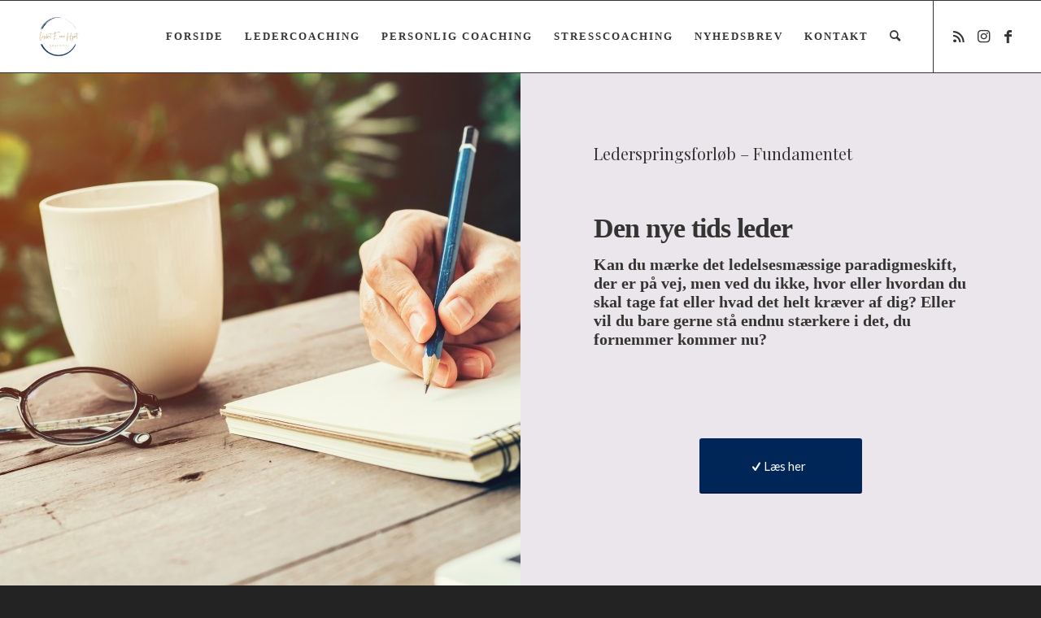

--- FILE ---
content_type: text/html; charset=UTF-8
request_url: https://lisbethjort.dk/ydelser/2562-2/
body_size: 16038
content:
<!DOCTYPE html>
<html lang="da-DK" class="html_stretched responsive av-preloader-disabled  html_header_top html_logo_left html_main_nav_header html_menu_right html_slim html_header_sticky html_header_shrinking html_mobile_menu_phone html_header_searchicon html_content_align_center html_header_unstick_top_disabled html_header_stretch html_av-overlay-side html_av-overlay-side-classic html_av-submenu-noclone html_entry_id_2562 av-cookies-no-cookie-consent av-no-preview av-default-lightbox html_text_menu_active av-mobile-menu-switch-default">
<head>
<meta charset="UTF-8" />


<!-- mobile setting -->
<meta name="viewport" content="width=device-width, initial-scale=1">

<!-- Scripts/CSS and wp_head hook -->
<meta name='robots' content='index, follow, max-image-preview:large, max-snippet:-1, max-video-preview:-1' />
	<style>img:is([sizes="auto" i], [sizes^="auto," i]) { contain-intrinsic-size: 3000px 1500px }</style>
	
	<!-- This site is optimized with the Yoast SEO plugin v26.7 - https://yoast.com/wordpress/plugins/seo/ -->
	<title>Lederspringsforløb - Lisbet Enné Hjort Coaching</title>
	<link rel="canonical" href="https://lisbethjort.dk/ydelser/2562-2/" />
	<meta property="og:locale" content="da_DK" />
	<meta property="og:type" content="article" />
	<meta property="og:title" content="Lederspringsforløb - Lisbet Enné Hjort Coaching" />
	<meta property="og:url" content="https://lisbethjort.dk/ydelser/2562-2/" />
	<meta property="og:site_name" content="Lisbet Enné Hjort Coaching" />
	<meta property="article:modified_time" content="2022-02-01T19:44:28+00:00" />
	<meta name="twitter:card" content="summary_large_image" />
	<meta name="twitter:label1" content="Estimeret læsetid" />
	<meta name="twitter:data1" content="15 minutter" />
	<script type="application/ld+json" class="yoast-schema-graph">{"@context":"https://schema.org","@graph":[{"@type":"WebPage","@id":"https://lisbethjort.dk/ydelser/2562-2/","url":"https://lisbethjort.dk/ydelser/2562-2/","name":"Lederspringsforløb - Lisbet Enné Hjort Coaching","isPartOf":{"@id":"https://lisbethjort.dk/#website"},"datePublished":"2022-02-01T19:35:07+00:00","dateModified":"2022-02-01T19:44:28+00:00","breadcrumb":{"@id":"https://lisbethjort.dk/ydelser/2562-2/#breadcrumb"},"inLanguage":"da-DK","potentialAction":[{"@type":"ReadAction","target":["https://lisbethjort.dk/ydelser/2562-2/"]}]},{"@type":"BreadcrumbList","@id":"https://lisbethjort.dk/ydelser/2562-2/#breadcrumb","itemListElement":[{"@type":"ListItem","position":1,"name":"Hjem","item":"https://lisbethjort.dk/ydelser/"},{"@type":"ListItem","position":2,"name":"Lederspringsforløb"}]},{"@type":"WebSite","@id":"https://lisbethjort.dk/#website","url":"https://lisbethjort.dk/","name":"Lisbet Enné Hjort Coaching","description":"Coaching af ambitiøse selvreflekterende mennesker til klarhed og indsigt","publisher":{"@id":"https://lisbethjort.dk/#organization"},"potentialAction":[{"@type":"SearchAction","target":{"@type":"EntryPoint","urlTemplate":"https://lisbethjort.dk/?s={search_term_string}"},"query-input":{"@type":"PropertyValueSpecification","valueRequired":true,"valueName":"search_term_string"}}],"inLanguage":"da-DK"},{"@type":"Organization","@id":"https://lisbethjort.dk/#organization","name":"Lisbet Enné Hjort Coaching","url":"https://lisbethjort.dk/","logo":{"@type":"ImageObject","inLanguage":"da-DK","@id":"https://lisbethjort.dk/#/schema/logo/image/","url":"https://lisbethjort.dk/wp-content/uploads/2020/03/845x845-bl.jpg","contentUrl":"https://lisbethjort.dk/wp-content/uploads/2020/03/845x845-bl.jpg","width":845,"height":845,"caption":"Lisbet Enné Hjort Coaching"},"image":{"@id":"https://lisbethjort.dk/#/schema/logo/image/"}}]}</script>
	<!-- / Yoast SEO plugin. -->


<link rel="alternate" type="application/rss+xml" title="Lisbet Enné Hjort Coaching &raquo; Feed" href="https://lisbethjort.dk/feed/" />
<link rel="alternate" type="application/rss+xml" title="Lisbet Enné Hjort Coaching &raquo;-kommentar-feed" href="https://lisbethjort.dk/comments/feed/" />

<!-- google webfont font replacement -->

			<script type='text/javascript'>

				(function() {

					/*	check if webfonts are disabled by user setting via cookie - or user must opt in.	*/
					var html = document.getElementsByTagName('html')[0];
					var cookie_check = html.className.indexOf('av-cookies-needs-opt-in') >= 0 || html.className.indexOf('av-cookies-can-opt-out') >= 0;
					var allow_continue = true;
					var silent_accept_cookie = html.className.indexOf('av-cookies-user-silent-accept') >= 0;

					if( cookie_check && ! silent_accept_cookie )
					{
						if( ! document.cookie.match(/aviaCookieConsent/) || html.className.indexOf('av-cookies-session-refused') >= 0 )
						{
							allow_continue = false;
						}
						else
						{
							if( ! document.cookie.match(/aviaPrivacyRefuseCookiesHideBar/) )
							{
								allow_continue = false;
							}
							else if( ! document.cookie.match(/aviaPrivacyEssentialCookiesEnabled/) )
							{
								allow_continue = false;
							}
							else if( document.cookie.match(/aviaPrivacyGoogleWebfontsDisabled/) )
							{
								allow_continue = false;
							}
						}
					}

					if( allow_continue )
					{
						var f = document.createElement('link');

						f.type 	= 'text/css';
						f.rel 	= 'stylesheet';
						f.href 	= 'https://fonts.googleapis.com/css?family=Playfair+Display:400,700%7CLato:300,400,700&display=auto';
						f.id 	= 'avia-google-webfont';

						document.getElementsByTagName('head')[0].appendChild(f);
					}
				})();

			</script>
			<script type="text/javascript">
/* <![CDATA[ */
window._wpemojiSettings = {"baseUrl":"https:\/\/s.w.org\/images\/core\/emoji\/15.0.3\/72x72\/","ext":".png","svgUrl":"https:\/\/s.w.org\/images\/core\/emoji\/15.0.3\/svg\/","svgExt":".svg","source":{"concatemoji":"https:\/\/lisbethjort.dk\/wp-includes\/js\/wp-emoji-release.min.js?ver=6814020a85f9914643a041dc32e57190"}};
/*! This file is auto-generated */
!function(i,n){var o,s,e;function c(e){try{var t={supportTests:e,timestamp:(new Date).valueOf()};sessionStorage.setItem(o,JSON.stringify(t))}catch(e){}}function p(e,t,n){e.clearRect(0,0,e.canvas.width,e.canvas.height),e.fillText(t,0,0);var t=new Uint32Array(e.getImageData(0,0,e.canvas.width,e.canvas.height).data),r=(e.clearRect(0,0,e.canvas.width,e.canvas.height),e.fillText(n,0,0),new Uint32Array(e.getImageData(0,0,e.canvas.width,e.canvas.height).data));return t.every(function(e,t){return e===r[t]})}function u(e,t,n){switch(t){case"flag":return n(e,"\ud83c\udff3\ufe0f\u200d\u26a7\ufe0f","\ud83c\udff3\ufe0f\u200b\u26a7\ufe0f")?!1:!n(e,"\ud83c\uddfa\ud83c\uddf3","\ud83c\uddfa\u200b\ud83c\uddf3")&&!n(e,"\ud83c\udff4\udb40\udc67\udb40\udc62\udb40\udc65\udb40\udc6e\udb40\udc67\udb40\udc7f","\ud83c\udff4\u200b\udb40\udc67\u200b\udb40\udc62\u200b\udb40\udc65\u200b\udb40\udc6e\u200b\udb40\udc67\u200b\udb40\udc7f");case"emoji":return!n(e,"\ud83d\udc26\u200d\u2b1b","\ud83d\udc26\u200b\u2b1b")}return!1}function f(e,t,n){var r="undefined"!=typeof WorkerGlobalScope&&self instanceof WorkerGlobalScope?new OffscreenCanvas(300,150):i.createElement("canvas"),a=r.getContext("2d",{willReadFrequently:!0}),o=(a.textBaseline="top",a.font="600 32px Arial",{});return e.forEach(function(e){o[e]=t(a,e,n)}),o}function t(e){var t=i.createElement("script");t.src=e,t.defer=!0,i.head.appendChild(t)}"undefined"!=typeof Promise&&(o="wpEmojiSettingsSupports",s=["flag","emoji"],n.supports={everything:!0,everythingExceptFlag:!0},e=new Promise(function(e){i.addEventListener("DOMContentLoaded",e,{once:!0})}),new Promise(function(t){var n=function(){try{var e=JSON.parse(sessionStorage.getItem(o));if("object"==typeof e&&"number"==typeof e.timestamp&&(new Date).valueOf()<e.timestamp+604800&&"object"==typeof e.supportTests)return e.supportTests}catch(e){}return null}();if(!n){if("undefined"!=typeof Worker&&"undefined"!=typeof OffscreenCanvas&&"undefined"!=typeof URL&&URL.createObjectURL&&"undefined"!=typeof Blob)try{var e="postMessage("+f.toString()+"("+[JSON.stringify(s),u.toString(),p.toString()].join(",")+"));",r=new Blob([e],{type:"text/javascript"}),a=new Worker(URL.createObjectURL(r),{name:"wpTestEmojiSupports"});return void(a.onmessage=function(e){c(n=e.data),a.terminate(),t(n)})}catch(e){}c(n=f(s,u,p))}t(n)}).then(function(e){for(var t in e)n.supports[t]=e[t],n.supports.everything=n.supports.everything&&n.supports[t],"flag"!==t&&(n.supports.everythingExceptFlag=n.supports.everythingExceptFlag&&n.supports[t]);n.supports.everythingExceptFlag=n.supports.everythingExceptFlag&&!n.supports.flag,n.DOMReady=!1,n.readyCallback=function(){n.DOMReady=!0}}).then(function(){return e}).then(function(){var e;n.supports.everything||(n.readyCallback(),(e=n.source||{}).concatemoji?t(e.concatemoji):e.wpemoji&&e.twemoji&&(t(e.twemoji),t(e.wpemoji)))}))}((window,document),window._wpemojiSettings);
/* ]]> */
</script>
<link rel='stylesheet' id='avia-grid-css' href='https://lisbethjort.dk/wp-content/themes/enfold/css/grid.css?ver=5.6.6' type='text/css' media='all' />
<link rel='stylesheet' id='avia-base-css' href='https://lisbethjort.dk/wp-content/themes/enfold/css/base.css?ver=5.6.6' type='text/css' media='all' />
<link rel='stylesheet' id='avia-layout-css' href='https://lisbethjort.dk/wp-content/themes/enfold/css/layout.css?ver=5.6.6' type='text/css' media='all' />
<link rel='stylesheet' id='avia-module-audioplayer-css' href='https://lisbethjort.dk/wp-content/themes/enfold/config-templatebuilder/avia-shortcodes/audio-player/audio-player.css?ver=5.6.6' type='text/css' media='all' />
<link rel='stylesheet' id='avia-module-blog-css' href='https://lisbethjort.dk/wp-content/themes/enfold/config-templatebuilder/avia-shortcodes/blog/blog.css?ver=5.6.6' type='text/css' media='all' />
<link rel='stylesheet' id='avia-module-postslider-css' href='https://lisbethjort.dk/wp-content/themes/enfold/config-templatebuilder/avia-shortcodes/postslider/postslider.css?ver=5.6.6' type='text/css' media='all' />
<link rel='stylesheet' id='avia-module-button-css' href='https://lisbethjort.dk/wp-content/themes/enfold/config-templatebuilder/avia-shortcodes/buttons/buttons.css?ver=5.6.6' type='text/css' media='all' />
<link rel='stylesheet' id='avia-module-buttonrow-css' href='https://lisbethjort.dk/wp-content/themes/enfold/config-templatebuilder/avia-shortcodes/buttonrow/buttonrow.css?ver=5.6.6' type='text/css' media='all' />
<link rel='stylesheet' id='avia-module-button-fullwidth-css' href='https://lisbethjort.dk/wp-content/themes/enfold/config-templatebuilder/avia-shortcodes/buttons_fullwidth/buttons_fullwidth.css?ver=5.6.6' type='text/css' media='all' />
<link rel='stylesheet' id='avia-module-catalogue-css' href='https://lisbethjort.dk/wp-content/themes/enfold/config-templatebuilder/avia-shortcodes/catalogue/catalogue.css?ver=5.6.6' type='text/css' media='all' />
<link rel='stylesheet' id='avia-module-comments-css' href='https://lisbethjort.dk/wp-content/themes/enfold/config-templatebuilder/avia-shortcodes/comments/comments.css?ver=5.6.6' type='text/css' media='all' />
<link rel='stylesheet' id='avia-module-contact-css' href='https://lisbethjort.dk/wp-content/themes/enfold/config-templatebuilder/avia-shortcodes/contact/contact.css?ver=5.6.6' type='text/css' media='all' />
<link rel='stylesheet' id='avia-module-slideshow-css' href='https://lisbethjort.dk/wp-content/themes/enfold/config-templatebuilder/avia-shortcodes/slideshow/slideshow.css?ver=5.6.6' type='text/css' media='all' />
<link rel='stylesheet' id='avia-module-slideshow-contentpartner-css' href='https://lisbethjort.dk/wp-content/themes/enfold/config-templatebuilder/avia-shortcodes/contentslider/contentslider.css?ver=5.6.6' type='text/css' media='all' />
<link rel='stylesheet' id='avia-module-countdown-css' href='https://lisbethjort.dk/wp-content/themes/enfold/config-templatebuilder/avia-shortcodes/countdown/countdown.css?ver=5.6.6' type='text/css' media='all' />
<link rel='stylesheet' id='avia-module-gallery-css' href='https://lisbethjort.dk/wp-content/themes/enfold/config-templatebuilder/avia-shortcodes/gallery/gallery.css?ver=5.6.6' type='text/css' media='all' />
<link rel='stylesheet' id='avia-module-gallery-hor-css' href='https://lisbethjort.dk/wp-content/themes/enfold/config-templatebuilder/avia-shortcodes/gallery_horizontal/gallery_horizontal.css?ver=5.6.6' type='text/css' media='all' />
<link rel='stylesheet' id='avia-module-maps-css' href='https://lisbethjort.dk/wp-content/themes/enfold/config-templatebuilder/avia-shortcodes/google_maps/google_maps.css?ver=5.6.6' type='text/css' media='all' />
<link rel='stylesheet' id='avia-module-gridrow-css' href='https://lisbethjort.dk/wp-content/themes/enfold/config-templatebuilder/avia-shortcodes/grid_row/grid_row.css?ver=5.6.6' type='text/css' media='all' />
<link rel='stylesheet' id='avia-module-heading-css' href='https://lisbethjort.dk/wp-content/themes/enfold/config-templatebuilder/avia-shortcodes/heading/heading.css?ver=5.6.6' type='text/css' media='all' />
<link rel='stylesheet' id='avia-module-rotator-css' href='https://lisbethjort.dk/wp-content/themes/enfold/config-templatebuilder/avia-shortcodes/headline_rotator/headline_rotator.css?ver=5.6.6' type='text/css' media='all' />
<link rel='stylesheet' id='avia-module-hr-css' href='https://lisbethjort.dk/wp-content/themes/enfold/config-templatebuilder/avia-shortcodes/hr/hr.css?ver=5.6.6' type='text/css' media='all' />
<link rel='stylesheet' id='avia-module-icon-css' href='https://lisbethjort.dk/wp-content/themes/enfold/config-templatebuilder/avia-shortcodes/icon/icon.css?ver=5.6.6' type='text/css' media='all' />
<link rel='stylesheet' id='avia-module-icon-circles-css' href='https://lisbethjort.dk/wp-content/themes/enfold/config-templatebuilder/avia-shortcodes/icon_circles/icon_circles.css?ver=5.6.6' type='text/css' media='all' />
<link rel='stylesheet' id='avia-module-iconbox-css' href='https://lisbethjort.dk/wp-content/themes/enfold/config-templatebuilder/avia-shortcodes/iconbox/iconbox.css?ver=5.6.6' type='text/css' media='all' />
<link rel='stylesheet' id='avia-module-icongrid-css' href='https://lisbethjort.dk/wp-content/themes/enfold/config-templatebuilder/avia-shortcodes/icongrid/icongrid.css?ver=5.6.6' type='text/css' media='all' />
<link rel='stylesheet' id='avia-module-iconlist-css' href='https://lisbethjort.dk/wp-content/themes/enfold/config-templatebuilder/avia-shortcodes/iconlist/iconlist.css?ver=5.6.6' type='text/css' media='all' />
<link rel='stylesheet' id='avia-module-image-css' href='https://lisbethjort.dk/wp-content/themes/enfold/config-templatebuilder/avia-shortcodes/image/image.css?ver=5.6.6' type='text/css' media='all' />
<link rel='stylesheet' id='avia-module-image-diff-css' href='https://lisbethjort.dk/wp-content/themes/enfold/config-templatebuilder/avia-shortcodes/image_diff/image_diff.css?ver=5.6.6' type='text/css' media='all' />
<link rel='stylesheet' id='avia-module-hotspot-css' href='https://lisbethjort.dk/wp-content/themes/enfold/config-templatebuilder/avia-shortcodes/image_hotspots/image_hotspots.css?ver=5.6.6' type='text/css' media='all' />
<link rel='stylesheet' id='avia-module-sc-lottie-animation-css' href='https://lisbethjort.dk/wp-content/themes/enfold/config-templatebuilder/avia-shortcodes/lottie_animation/lottie_animation.css?ver=5.6.6' type='text/css' media='all' />
<link rel='stylesheet' id='avia-module-magazine-css' href='https://lisbethjort.dk/wp-content/themes/enfold/config-templatebuilder/avia-shortcodes/magazine/magazine.css?ver=5.6.6' type='text/css' media='all' />
<link rel='stylesheet' id='avia-module-masonry-css' href='https://lisbethjort.dk/wp-content/themes/enfold/config-templatebuilder/avia-shortcodes/masonry_entries/masonry_entries.css?ver=5.6.6' type='text/css' media='all' />
<link rel='stylesheet' id='avia-siteloader-css' href='https://lisbethjort.dk/wp-content/themes/enfold/css/avia-snippet-site-preloader.css?ver=5.6.6' type='text/css' media='all' />
<link rel='stylesheet' id='avia-module-menu-css' href='https://lisbethjort.dk/wp-content/themes/enfold/config-templatebuilder/avia-shortcodes/menu/menu.css?ver=5.6.6' type='text/css' media='all' />
<link rel='stylesheet' id='avia-module-notification-css' href='https://lisbethjort.dk/wp-content/themes/enfold/config-templatebuilder/avia-shortcodes/notification/notification.css?ver=5.6.6' type='text/css' media='all' />
<link rel='stylesheet' id='avia-module-numbers-css' href='https://lisbethjort.dk/wp-content/themes/enfold/config-templatebuilder/avia-shortcodes/numbers/numbers.css?ver=5.6.6' type='text/css' media='all' />
<link rel='stylesheet' id='avia-module-portfolio-css' href='https://lisbethjort.dk/wp-content/themes/enfold/config-templatebuilder/avia-shortcodes/portfolio/portfolio.css?ver=5.6.6' type='text/css' media='all' />
<link rel='stylesheet' id='avia-module-post-metadata-css' href='https://lisbethjort.dk/wp-content/themes/enfold/config-templatebuilder/avia-shortcodes/post_metadata/post_metadata.css?ver=5.6.6' type='text/css' media='all' />
<link rel='stylesheet' id='avia-module-progress-bar-css' href='https://lisbethjort.dk/wp-content/themes/enfold/config-templatebuilder/avia-shortcodes/progressbar/progressbar.css?ver=5.6.6' type='text/css' media='all' />
<link rel='stylesheet' id='avia-module-promobox-css' href='https://lisbethjort.dk/wp-content/themes/enfold/config-templatebuilder/avia-shortcodes/promobox/promobox.css?ver=5.6.6' type='text/css' media='all' />
<link rel='stylesheet' id='avia-sc-search-css' href='https://lisbethjort.dk/wp-content/themes/enfold/config-templatebuilder/avia-shortcodes/search/search.css?ver=5.6.6' type='text/css' media='all' />
<link rel='stylesheet' id='avia-module-slideshow-accordion-css' href='https://lisbethjort.dk/wp-content/themes/enfold/config-templatebuilder/avia-shortcodes/slideshow_accordion/slideshow_accordion.css?ver=5.6.6' type='text/css' media='all' />
<link rel='stylesheet' id='avia-module-slideshow-feature-image-css' href='https://lisbethjort.dk/wp-content/themes/enfold/config-templatebuilder/avia-shortcodes/slideshow_feature_image/slideshow_feature_image.css?ver=5.6.6' type='text/css' media='all' />
<link rel='stylesheet' id='avia-module-slideshow-fullsize-css' href='https://lisbethjort.dk/wp-content/themes/enfold/config-templatebuilder/avia-shortcodes/slideshow_fullsize/slideshow_fullsize.css?ver=5.6.6' type='text/css' media='all' />
<link rel='stylesheet' id='avia-module-slideshow-fullscreen-css' href='https://lisbethjort.dk/wp-content/themes/enfold/config-templatebuilder/avia-shortcodes/slideshow_fullscreen/slideshow_fullscreen.css?ver=5.6.6' type='text/css' media='all' />
<link rel='stylesheet' id='avia-module-slideshow-ls-css' href='https://lisbethjort.dk/wp-content/themes/enfold/config-templatebuilder/avia-shortcodes/slideshow_layerslider/slideshow_layerslider.css?ver=5.6.6' type='text/css' media='all' />
<link rel='stylesheet' id='avia-module-social-css' href='https://lisbethjort.dk/wp-content/themes/enfold/config-templatebuilder/avia-shortcodes/social_share/social_share.css?ver=5.6.6' type='text/css' media='all' />
<link rel='stylesheet' id='avia-module-tabsection-css' href='https://lisbethjort.dk/wp-content/themes/enfold/config-templatebuilder/avia-shortcodes/tab_section/tab_section.css?ver=5.6.6' type='text/css' media='all' />
<link rel='stylesheet' id='avia-module-table-css' href='https://lisbethjort.dk/wp-content/themes/enfold/config-templatebuilder/avia-shortcodes/table/table.css?ver=5.6.6' type='text/css' media='all' />
<link rel='stylesheet' id='avia-module-tabs-css' href='https://lisbethjort.dk/wp-content/themes/enfold/config-templatebuilder/avia-shortcodes/tabs/tabs.css?ver=5.6.6' type='text/css' media='all' />
<link rel='stylesheet' id='avia-module-team-css' href='https://lisbethjort.dk/wp-content/themes/enfold/config-templatebuilder/avia-shortcodes/team/team.css?ver=5.6.6' type='text/css' media='all' />
<link rel='stylesheet' id='avia-module-testimonials-css' href='https://lisbethjort.dk/wp-content/themes/enfold/config-templatebuilder/avia-shortcodes/testimonials/testimonials.css?ver=5.6.6' type='text/css' media='all' />
<link rel='stylesheet' id='avia-module-timeline-css' href='https://lisbethjort.dk/wp-content/themes/enfold/config-templatebuilder/avia-shortcodes/timeline/timeline.css?ver=5.6.6' type='text/css' media='all' />
<link rel='stylesheet' id='avia-module-toggles-css' href='https://lisbethjort.dk/wp-content/themes/enfold/config-templatebuilder/avia-shortcodes/toggles/toggles.css?ver=5.6.6' type='text/css' media='all' />
<link rel='stylesheet' id='avia-module-video-css' href='https://lisbethjort.dk/wp-content/themes/enfold/config-templatebuilder/avia-shortcodes/video/video.css?ver=5.6.6' type='text/css' media='all' />
<style id='wp-emoji-styles-inline-css' type='text/css'>

	img.wp-smiley, img.emoji {
		display: inline !important;
		border: none !important;
		box-shadow: none !important;
		height: 1em !important;
		width: 1em !important;
		margin: 0 0.07em !important;
		vertical-align: -0.1em !important;
		background: none !important;
		padding: 0 !important;
	}
</style>
<link rel='stylesheet' id='wp-block-library-css' href='https://lisbethjort.dk/wp-includes/css/dist/block-library/style.min.css?ver=6814020a85f9914643a041dc32e57190' type='text/css' media='all' />
<style id='global-styles-inline-css' type='text/css'>
:root{--wp--preset--aspect-ratio--square: 1;--wp--preset--aspect-ratio--4-3: 4/3;--wp--preset--aspect-ratio--3-4: 3/4;--wp--preset--aspect-ratio--3-2: 3/2;--wp--preset--aspect-ratio--2-3: 2/3;--wp--preset--aspect-ratio--16-9: 16/9;--wp--preset--aspect-ratio--9-16: 9/16;--wp--preset--color--black: #000000;--wp--preset--color--cyan-bluish-gray: #abb8c3;--wp--preset--color--white: #ffffff;--wp--preset--color--pale-pink: #f78da7;--wp--preset--color--vivid-red: #cf2e2e;--wp--preset--color--luminous-vivid-orange: #ff6900;--wp--preset--color--luminous-vivid-amber: #fcb900;--wp--preset--color--light-green-cyan: #7bdcb5;--wp--preset--color--vivid-green-cyan: #00d084;--wp--preset--color--pale-cyan-blue: #8ed1fc;--wp--preset--color--vivid-cyan-blue: #0693e3;--wp--preset--color--vivid-purple: #9b51e0;--wp--preset--color--metallic-red: #b02b2c;--wp--preset--color--maximum-yellow-red: #edae44;--wp--preset--color--yellow-sun: #eeee22;--wp--preset--color--palm-leaf: #83a846;--wp--preset--color--aero: #7bb0e7;--wp--preset--color--old-lavender: #745f7e;--wp--preset--color--steel-teal: #5f8789;--wp--preset--color--raspberry-pink: #d65799;--wp--preset--color--medium-turquoise: #4ecac2;--wp--preset--gradient--vivid-cyan-blue-to-vivid-purple: linear-gradient(135deg,rgba(6,147,227,1) 0%,rgb(155,81,224) 100%);--wp--preset--gradient--light-green-cyan-to-vivid-green-cyan: linear-gradient(135deg,rgb(122,220,180) 0%,rgb(0,208,130) 100%);--wp--preset--gradient--luminous-vivid-amber-to-luminous-vivid-orange: linear-gradient(135deg,rgba(252,185,0,1) 0%,rgba(255,105,0,1) 100%);--wp--preset--gradient--luminous-vivid-orange-to-vivid-red: linear-gradient(135deg,rgba(255,105,0,1) 0%,rgb(207,46,46) 100%);--wp--preset--gradient--very-light-gray-to-cyan-bluish-gray: linear-gradient(135deg,rgb(238,238,238) 0%,rgb(169,184,195) 100%);--wp--preset--gradient--cool-to-warm-spectrum: linear-gradient(135deg,rgb(74,234,220) 0%,rgb(151,120,209) 20%,rgb(207,42,186) 40%,rgb(238,44,130) 60%,rgb(251,105,98) 80%,rgb(254,248,76) 100%);--wp--preset--gradient--blush-light-purple: linear-gradient(135deg,rgb(255,206,236) 0%,rgb(152,150,240) 100%);--wp--preset--gradient--blush-bordeaux: linear-gradient(135deg,rgb(254,205,165) 0%,rgb(254,45,45) 50%,rgb(107,0,62) 100%);--wp--preset--gradient--luminous-dusk: linear-gradient(135deg,rgb(255,203,112) 0%,rgb(199,81,192) 50%,rgb(65,88,208) 100%);--wp--preset--gradient--pale-ocean: linear-gradient(135deg,rgb(255,245,203) 0%,rgb(182,227,212) 50%,rgb(51,167,181) 100%);--wp--preset--gradient--electric-grass: linear-gradient(135deg,rgb(202,248,128) 0%,rgb(113,206,126) 100%);--wp--preset--gradient--midnight: linear-gradient(135deg,rgb(2,3,129) 0%,rgb(40,116,252) 100%);--wp--preset--font-size--small: 1rem;--wp--preset--font-size--medium: 1.125rem;--wp--preset--font-size--large: 1.75rem;--wp--preset--font-size--x-large: clamp(1.75rem, 3vw, 2.25rem);--wp--preset--spacing--20: 0.44rem;--wp--preset--spacing--30: 0.67rem;--wp--preset--spacing--40: 1rem;--wp--preset--spacing--50: 1.5rem;--wp--preset--spacing--60: 2.25rem;--wp--preset--spacing--70: 3.38rem;--wp--preset--spacing--80: 5.06rem;--wp--preset--shadow--natural: 6px 6px 9px rgba(0, 0, 0, 0.2);--wp--preset--shadow--deep: 12px 12px 50px rgba(0, 0, 0, 0.4);--wp--preset--shadow--sharp: 6px 6px 0px rgba(0, 0, 0, 0.2);--wp--preset--shadow--outlined: 6px 6px 0px -3px rgba(255, 255, 255, 1), 6px 6px rgba(0, 0, 0, 1);--wp--preset--shadow--crisp: 6px 6px 0px rgba(0, 0, 0, 1);}:root { --wp--style--global--content-size: 800px;--wp--style--global--wide-size: 1130px; }:where(body) { margin: 0; }.wp-site-blocks > .alignleft { float: left; margin-right: 2em; }.wp-site-blocks > .alignright { float: right; margin-left: 2em; }.wp-site-blocks > .aligncenter { justify-content: center; margin-left: auto; margin-right: auto; }:where(.is-layout-flex){gap: 0.5em;}:where(.is-layout-grid){gap: 0.5em;}.is-layout-flow > .alignleft{float: left;margin-inline-start: 0;margin-inline-end: 2em;}.is-layout-flow > .alignright{float: right;margin-inline-start: 2em;margin-inline-end: 0;}.is-layout-flow > .aligncenter{margin-left: auto !important;margin-right: auto !important;}.is-layout-constrained > .alignleft{float: left;margin-inline-start: 0;margin-inline-end: 2em;}.is-layout-constrained > .alignright{float: right;margin-inline-start: 2em;margin-inline-end: 0;}.is-layout-constrained > .aligncenter{margin-left: auto !important;margin-right: auto !important;}.is-layout-constrained > :where(:not(.alignleft):not(.alignright):not(.alignfull)){max-width: var(--wp--style--global--content-size);margin-left: auto !important;margin-right: auto !important;}.is-layout-constrained > .alignwide{max-width: var(--wp--style--global--wide-size);}body .is-layout-flex{display: flex;}.is-layout-flex{flex-wrap: wrap;align-items: center;}.is-layout-flex > :is(*, div){margin: 0;}body .is-layout-grid{display: grid;}.is-layout-grid > :is(*, div){margin: 0;}body{padding-top: 0px;padding-right: 0px;padding-bottom: 0px;padding-left: 0px;}a:where(:not(.wp-element-button)){text-decoration: underline;}:root :where(.wp-element-button, .wp-block-button__link){background-color: #32373c;border-width: 0;color: #fff;font-family: inherit;font-size: inherit;line-height: inherit;padding: calc(0.667em + 2px) calc(1.333em + 2px);text-decoration: none;}.has-black-color{color: var(--wp--preset--color--black) !important;}.has-cyan-bluish-gray-color{color: var(--wp--preset--color--cyan-bluish-gray) !important;}.has-white-color{color: var(--wp--preset--color--white) !important;}.has-pale-pink-color{color: var(--wp--preset--color--pale-pink) !important;}.has-vivid-red-color{color: var(--wp--preset--color--vivid-red) !important;}.has-luminous-vivid-orange-color{color: var(--wp--preset--color--luminous-vivid-orange) !important;}.has-luminous-vivid-amber-color{color: var(--wp--preset--color--luminous-vivid-amber) !important;}.has-light-green-cyan-color{color: var(--wp--preset--color--light-green-cyan) !important;}.has-vivid-green-cyan-color{color: var(--wp--preset--color--vivid-green-cyan) !important;}.has-pale-cyan-blue-color{color: var(--wp--preset--color--pale-cyan-blue) !important;}.has-vivid-cyan-blue-color{color: var(--wp--preset--color--vivid-cyan-blue) !important;}.has-vivid-purple-color{color: var(--wp--preset--color--vivid-purple) !important;}.has-metallic-red-color{color: var(--wp--preset--color--metallic-red) !important;}.has-maximum-yellow-red-color{color: var(--wp--preset--color--maximum-yellow-red) !important;}.has-yellow-sun-color{color: var(--wp--preset--color--yellow-sun) !important;}.has-palm-leaf-color{color: var(--wp--preset--color--palm-leaf) !important;}.has-aero-color{color: var(--wp--preset--color--aero) !important;}.has-old-lavender-color{color: var(--wp--preset--color--old-lavender) !important;}.has-steel-teal-color{color: var(--wp--preset--color--steel-teal) !important;}.has-raspberry-pink-color{color: var(--wp--preset--color--raspberry-pink) !important;}.has-medium-turquoise-color{color: var(--wp--preset--color--medium-turquoise) !important;}.has-black-background-color{background-color: var(--wp--preset--color--black) !important;}.has-cyan-bluish-gray-background-color{background-color: var(--wp--preset--color--cyan-bluish-gray) !important;}.has-white-background-color{background-color: var(--wp--preset--color--white) !important;}.has-pale-pink-background-color{background-color: var(--wp--preset--color--pale-pink) !important;}.has-vivid-red-background-color{background-color: var(--wp--preset--color--vivid-red) !important;}.has-luminous-vivid-orange-background-color{background-color: var(--wp--preset--color--luminous-vivid-orange) !important;}.has-luminous-vivid-amber-background-color{background-color: var(--wp--preset--color--luminous-vivid-amber) !important;}.has-light-green-cyan-background-color{background-color: var(--wp--preset--color--light-green-cyan) !important;}.has-vivid-green-cyan-background-color{background-color: var(--wp--preset--color--vivid-green-cyan) !important;}.has-pale-cyan-blue-background-color{background-color: var(--wp--preset--color--pale-cyan-blue) !important;}.has-vivid-cyan-blue-background-color{background-color: var(--wp--preset--color--vivid-cyan-blue) !important;}.has-vivid-purple-background-color{background-color: var(--wp--preset--color--vivid-purple) !important;}.has-metallic-red-background-color{background-color: var(--wp--preset--color--metallic-red) !important;}.has-maximum-yellow-red-background-color{background-color: var(--wp--preset--color--maximum-yellow-red) !important;}.has-yellow-sun-background-color{background-color: var(--wp--preset--color--yellow-sun) !important;}.has-palm-leaf-background-color{background-color: var(--wp--preset--color--palm-leaf) !important;}.has-aero-background-color{background-color: var(--wp--preset--color--aero) !important;}.has-old-lavender-background-color{background-color: var(--wp--preset--color--old-lavender) !important;}.has-steel-teal-background-color{background-color: var(--wp--preset--color--steel-teal) !important;}.has-raspberry-pink-background-color{background-color: var(--wp--preset--color--raspberry-pink) !important;}.has-medium-turquoise-background-color{background-color: var(--wp--preset--color--medium-turquoise) !important;}.has-black-border-color{border-color: var(--wp--preset--color--black) !important;}.has-cyan-bluish-gray-border-color{border-color: var(--wp--preset--color--cyan-bluish-gray) !important;}.has-white-border-color{border-color: var(--wp--preset--color--white) !important;}.has-pale-pink-border-color{border-color: var(--wp--preset--color--pale-pink) !important;}.has-vivid-red-border-color{border-color: var(--wp--preset--color--vivid-red) !important;}.has-luminous-vivid-orange-border-color{border-color: var(--wp--preset--color--luminous-vivid-orange) !important;}.has-luminous-vivid-amber-border-color{border-color: var(--wp--preset--color--luminous-vivid-amber) !important;}.has-light-green-cyan-border-color{border-color: var(--wp--preset--color--light-green-cyan) !important;}.has-vivid-green-cyan-border-color{border-color: var(--wp--preset--color--vivid-green-cyan) !important;}.has-pale-cyan-blue-border-color{border-color: var(--wp--preset--color--pale-cyan-blue) !important;}.has-vivid-cyan-blue-border-color{border-color: var(--wp--preset--color--vivid-cyan-blue) !important;}.has-vivid-purple-border-color{border-color: var(--wp--preset--color--vivid-purple) !important;}.has-metallic-red-border-color{border-color: var(--wp--preset--color--metallic-red) !important;}.has-maximum-yellow-red-border-color{border-color: var(--wp--preset--color--maximum-yellow-red) !important;}.has-yellow-sun-border-color{border-color: var(--wp--preset--color--yellow-sun) !important;}.has-palm-leaf-border-color{border-color: var(--wp--preset--color--palm-leaf) !important;}.has-aero-border-color{border-color: var(--wp--preset--color--aero) !important;}.has-old-lavender-border-color{border-color: var(--wp--preset--color--old-lavender) !important;}.has-steel-teal-border-color{border-color: var(--wp--preset--color--steel-teal) !important;}.has-raspberry-pink-border-color{border-color: var(--wp--preset--color--raspberry-pink) !important;}.has-medium-turquoise-border-color{border-color: var(--wp--preset--color--medium-turquoise) !important;}.has-vivid-cyan-blue-to-vivid-purple-gradient-background{background: var(--wp--preset--gradient--vivid-cyan-blue-to-vivid-purple) !important;}.has-light-green-cyan-to-vivid-green-cyan-gradient-background{background: var(--wp--preset--gradient--light-green-cyan-to-vivid-green-cyan) !important;}.has-luminous-vivid-amber-to-luminous-vivid-orange-gradient-background{background: var(--wp--preset--gradient--luminous-vivid-amber-to-luminous-vivid-orange) !important;}.has-luminous-vivid-orange-to-vivid-red-gradient-background{background: var(--wp--preset--gradient--luminous-vivid-orange-to-vivid-red) !important;}.has-very-light-gray-to-cyan-bluish-gray-gradient-background{background: var(--wp--preset--gradient--very-light-gray-to-cyan-bluish-gray) !important;}.has-cool-to-warm-spectrum-gradient-background{background: var(--wp--preset--gradient--cool-to-warm-spectrum) !important;}.has-blush-light-purple-gradient-background{background: var(--wp--preset--gradient--blush-light-purple) !important;}.has-blush-bordeaux-gradient-background{background: var(--wp--preset--gradient--blush-bordeaux) !important;}.has-luminous-dusk-gradient-background{background: var(--wp--preset--gradient--luminous-dusk) !important;}.has-pale-ocean-gradient-background{background: var(--wp--preset--gradient--pale-ocean) !important;}.has-electric-grass-gradient-background{background: var(--wp--preset--gradient--electric-grass) !important;}.has-midnight-gradient-background{background: var(--wp--preset--gradient--midnight) !important;}.has-small-font-size{font-size: var(--wp--preset--font-size--small) !important;}.has-medium-font-size{font-size: var(--wp--preset--font-size--medium) !important;}.has-large-font-size{font-size: var(--wp--preset--font-size--large) !important;}.has-x-large-font-size{font-size: var(--wp--preset--font-size--x-large) !important;}
:where(.wp-block-post-template.is-layout-flex){gap: 1.25em;}:where(.wp-block-post-template.is-layout-grid){gap: 1.25em;}
:where(.wp-block-columns.is-layout-flex){gap: 2em;}:where(.wp-block-columns.is-layout-grid){gap: 2em;}
:root :where(.wp-block-pullquote){font-size: 1.5em;line-height: 1.6;}
</style>
<link rel='stylesheet' id='avia-scs-css' href='https://lisbethjort.dk/wp-content/themes/enfold/css/shortcodes.css?ver=5.6.6' type='text/css' media='all' />
<link rel='stylesheet' id='avia-fold-unfold-css' href='https://lisbethjort.dk/wp-content/themes/enfold/css/avia-snippet-fold-unfold.css?ver=5.6.6' type='text/css' media='all' />
<link rel='stylesheet' id='avia-popup-css-css' href='https://lisbethjort.dk/wp-content/themes/enfold/js/aviapopup/magnific-popup.min.css?ver=5.6.6' type='text/css' media='screen' />
<link rel='stylesheet' id='avia-lightbox-css' href='https://lisbethjort.dk/wp-content/themes/enfold/css/avia-snippet-lightbox.css?ver=5.6.6' type='text/css' media='screen' />
<link rel='stylesheet' id='avia-widget-css-css' href='https://lisbethjort.dk/wp-content/themes/enfold/css/avia-snippet-widget.css?ver=5.6.6' type='text/css' media='screen' />
<link rel='stylesheet' id='avia-dynamic-css' href='https://lisbethjort.dk/wp-content/uploads/dynamic_avia/enfold.css?ver=689adb29d017a' type='text/css' media='all' />
<link rel='stylesheet' id='avia-custom-css' href='https://lisbethjort.dk/wp-content/themes/enfold/css/custom.css?ver=5.6.6' type='text/css' media='all' />
<link rel='stylesheet' id='avia-single-post-2562-css' href='https://lisbethjort.dk/wp-content/uploads/dynamic_avia/avia_posts_css/post-2562.css?ver=ver-1755075613' type='text/css' media='all' />
<script type="text/javascript" src="https://lisbethjort.dk/wp-includes/js/jquery/jquery.min.js?ver=3.7.1" id="jquery-core-js"></script>
<script type="text/javascript" src="https://lisbethjort.dk/wp-includes/js/jquery/jquery-migrate.min.js?ver=3.4.1" id="jquery-migrate-js"></script>
<script type="text/javascript" src="https://lisbethjort.dk/wp-content/themes/enfold/js/avia-js.js?ver=5.6.6" id="avia-js-js"></script>
<script type="text/javascript" src="https://lisbethjort.dk/wp-content/themes/enfold/js/avia-compat.js?ver=5.6.6" id="avia-compat-js"></script>
<link rel="https://api.w.org/" href="https://lisbethjort.dk/wp-json/" /><link rel="alternate" title="JSON" type="application/json" href="https://lisbethjort.dk/wp-json/wp/v2/pages/2562" /><link rel="EditURI" type="application/rsd+xml" title="RSD" href="https://lisbethjort.dk/xmlrpc.php?rsd" />
<link rel="alternate" title="oEmbed (JSON)" type="application/json+oembed" href="https://lisbethjort.dk/wp-json/oembed/1.0/embed?url=https%3A%2F%2Flisbethjort.dk%2Fydelser%2F2562-2%2F" />
<link rel="alternate" title="oEmbed (XML)" type="text/xml+oembed" href="https://lisbethjort.dk/wp-json/oembed/1.0/embed?url=https%3A%2F%2Flisbethjort.dk%2Fydelser%2F2562-2%2F&#038;format=xml" />
<link rel="profile" href="https://gmpg.org/xfn/11" />
<link rel="alternate" type="application/rss+xml" title="Lisbet Enné Hjort Coaching RSS2 Feed" href="https://lisbethjort.dk/feed/" />
<link rel="pingback" href="https://lisbethjort.dk/xmlrpc.php" />
<!--[if lt IE 9]><script src="https://lisbethjort.dk/wp-content/themes/enfold/js/html5shiv.js"></script><![endif]-->

<style type="text/css">
		@font-face {font-family: 'entypo-fontello'; font-weight: normal; font-style: normal; font-display: auto;
		src: url('https://lisbethjort.dk/wp-content/themes/enfold/config-templatebuilder/avia-template-builder/assets/fonts/entypo-fontello.woff2') format('woff2'),
		url('https://lisbethjort.dk/wp-content/themes/enfold/config-templatebuilder/avia-template-builder/assets/fonts/entypo-fontello.woff') format('woff'),
		url('https://lisbethjort.dk/wp-content/themes/enfold/config-templatebuilder/avia-template-builder/assets/fonts/entypo-fontello.ttf') format('truetype'),
		url('https://lisbethjort.dk/wp-content/themes/enfold/config-templatebuilder/avia-template-builder/assets/fonts/entypo-fontello.svg#entypo-fontello') format('svg'),
		url('https://lisbethjort.dk/wp-content/themes/enfold/config-templatebuilder/avia-template-builder/assets/fonts/entypo-fontello.eot'),
		url('https://lisbethjort.dk/wp-content/themes/enfold/config-templatebuilder/avia-template-builder/assets/fonts/entypo-fontello.eot?#iefix') format('embedded-opentype');
		} #top .avia-font-entypo-fontello, body .avia-font-entypo-fontello, html body [data-av_iconfont='entypo-fontello']:before{ font-family: 'entypo-fontello'; }
		</style>

<!--
Debugging Info for Theme support: 

Theme: Enfold
Version: 5.6.6
Installed: enfold
AviaFramework Version: 5.6
AviaBuilder Version: 5.3
aviaElementManager Version: 1.0.1
ML:256-PU:100-PLA:9
WP:6.7.4
Compress: CSS:disabled - JS:disabled
Updates: enabled - unverified Envato token
PLAu:6
-->
</head>

<body data-rsssl=1 id="top" class="page-template-default page page-id-2562 page-child parent-pageid-2295 stretched rtl_columns av-curtain-numeric playfair_display lato  avia-responsive-images-support" itemscope="itemscope" itemtype="https://schema.org/WebPage" >

	
	<div id='wrap_all'>

	
<header id='header' class='all_colors header_color light_bg_color  av_header_top av_logo_left av_main_nav_header av_menu_right av_slim av_header_sticky av_header_shrinking av_header_stretch av_mobile_menu_phone av_header_searchicon av_header_unstick_top_disabled av_bottom_nav_disabled  av_header_border_disabled' data-av_shrink_factor='50' role="banner" itemscope="itemscope" itemtype="https://schema.org/WPHeader" >

		<div  id='header_main' class='container_wrap container_wrap_logo'>

        <div class='container av-logo-container'><div class='inner-container'><span class='logo avia-standard-logo'><a href='https://lisbethjort.dk/' class='' aria-label='Lisbet Enné Hjort Coaching' ><img src="https://lisbethjort.dk/wp-content/uploads/2025/08/Lisbet_Enne_Hjort_coaching_morkebla_logo-removebg-300x300.png" height="100" width="300" alt='Lisbet Enné Hjort Coaching' title='' /></a></span><nav class='main_menu' data-selectname='Vælg en side'  role="navigation" itemscope="itemscope" itemtype="https://schema.org/SiteNavigationElement" ><div class="avia-menu av-main-nav-wrap av_menu_icon_beside"><ul role="menu" class="menu av-main-nav" id="avia-menu"><li role="menuitem" id="menu-item-2928" class="menu-item menu-item-type-post_type menu-item-object-page menu-item-top-level menu-item-top-level-1"><a href="https://lisbethjort.dk/forside/" itemprop="url" tabindex="0"><span class="avia-bullet"></span><span class="avia-menu-text">Forside</span><span class="avia-menu-fx"><span class="avia-arrow-wrap"><span class="avia-arrow"></span></span></span></a></li>
<li role="menuitem" id="menu-item-2927" class="menu-item menu-item-type-post_type menu-item-object-page menu-item-top-level menu-item-top-level-2"><a href="https://lisbethjort.dk/coaching/" itemprop="url" tabindex="0"><span class="avia-bullet"></span><span class="avia-menu-text">Ledercoaching</span><span class="avia-menu-fx"><span class="avia-arrow-wrap"><span class="avia-arrow"></span></span></span></a></li>
<li role="menuitem" id="menu-item-2991" class="menu-item menu-item-type-post_type menu-item-object-page menu-item-mega-parent  menu-item-top-level menu-item-top-level-3"><a href="https://lisbethjort.dk/personlig-coaching/" itemprop="url" tabindex="0"><span class="avia-bullet"></span><span class="avia-menu-text">Personlig coaching</span><span class="avia-menu-fx"><span class="avia-arrow-wrap"><span class="avia-arrow"></span></span></span></a></li>
<li role="menuitem" id="menu-item-2764" class="menu-item menu-item-type-post_type menu-item-object-page menu-item-mega-parent  menu-item-top-level menu-item-top-level-4"><a href="https://lisbethjort.dk/stresscoaching/" itemprop="url" tabindex="0"><span class="avia-bullet"></span><span class="avia-menu-text">Stresscoaching</span><span class="avia-menu-fx"><span class="avia-arrow-wrap"><span class="avia-arrow"></span></span></span></a></li>
<li role="menuitem" id="menu-item-1900" class="menu-item menu-item-type-post_type menu-item-object-page menu-item-top-level menu-item-top-level-5"><a href="https://lisbethjort.dk/nyhedsbrev/" itemprop="url" tabindex="0"><span class="avia-bullet"></span><span class="avia-menu-text">Nyhedsbrev</span><span class="avia-menu-fx"><span class="avia-arrow-wrap"><span class="avia-arrow"></span></span></span></a></li>
<li role="menuitem" id="menu-item-1723" class="menu-item menu-item-type-post_type menu-item-object-page menu-item-top-level menu-item-top-level-6"><a href="https://lisbethjort.dk/kontakt/" itemprop="url" tabindex="0"><span class="avia-bullet"></span><span class="avia-menu-text">Kontakt</span><span class="avia-menu-fx"><span class="avia-arrow-wrap"><span class="avia-arrow"></span></span></span></a></li>
<li id="menu-item-search" class="noMobile menu-item menu-item-search-dropdown menu-item-avia-special" role="menuitem"><a aria-label="Søg" href="?s=" rel="nofollow" data-avia-search-tooltip="

&lt;form role=&quot;search&quot; action=&quot;https://lisbethjort.dk/&quot; id=&quot;searchform&quot; method=&quot;get&quot; class=&quot;&quot;&gt;
	&lt;div&gt;
		&lt;input type=&quot;submit&quot; value=&quot;&quot; id=&quot;searchsubmit&quot; class=&quot;button avia-font-entypo-fontello&quot; /&gt;
		&lt;input type=&quot;text&quot; id=&quot;s&quot; name=&quot;s&quot; value=&quot;&quot; placeholder='Søg' /&gt;
			&lt;/div&gt;
&lt;/form&gt;
" aria-hidden='false' data-av_icon='' data-av_iconfont='entypo-fontello'><span class="avia_hidden_link_text">Søg</span></a></li><li class="av-burger-menu-main menu-item-avia-special " role="menuitem">
	        			<a href="#" aria-label="Menu" aria-hidden="false">
							<span class="av-hamburger av-hamburger--spin av-js-hamburger">
								<span class="av-hamburger-box">
						          <span class="av-hamburger-inner"></span>
						          <strong>Menu</strong>
								</span>
							</span>
							<span class="avia_hidden_link_text">Menu</span>
						</a>
	        		   </li></ul></div><ul class='noLightbox social_bookmarks icon_count_3'><li class='social_bookmarks_rss av-social-link-rss social_icon_1'><a  aria-label="Link to Rss  this site" href='https://lisbethjort.dk/feed/' aria-hidden='false' data-av_icon='' data-av_iconfont='entypo-fontello' title='Rss'><span class='avia_hidden_link_text'>Rss</span></a></li><li class='social_bookmarks_instagram av-social-link-instagram social_icon_2'><a target="_blank" aria-label="Link to Instagram" href='https://www.instagram.com/lisbethjort/' aria-hidden='false' data-av_icon='' data-av_iconfont='entypo-fontello' title='Instagram' rel="noopener"><span class='avia_hidden_link_text'>Instagram</span></a></li><li class='social_bookmarks_facebook av-social-link-facebook social_icon_3'><a  target="_blank" aria-label="Link to Facebook" href='https://www.facebook.com/lisbethjort.dk/' aria-hidden='false' data-av_icon='' data-av_iconfont='entypo-fontello' title='Facebook'><span class='avia_hidden_link_text'>Facebook</span></a></li></ul></nav></div> </div> 
		<!-- end container_wrap-->
		</div>
<div class="header_bg"></div>
<!-- end header -->
</header>

	<div id='main' class='all_colors' data-scroll-offset='88'>

	<div id='av-layout-grid-1'  class='av-layout-grid-container av-22ro4r6-1b861bc660bfb40c6a5ab3fb5140a74c entry-content-wrapper main_color av-flex-cells  avia-builder-el-0  el_before_av_hr  avia-builder-el-first  av-cell-min-height av-cell-min-height-100  container_wrap fullsize'   data-av_minimum_height_pc='100'>
<div class='flex_cell av-22c7i6a-50c7badf7352f59b50734fe781b5694b av-gridrow-cell av_one_half no_margin  avia-builder-el-1  el_before_av_cell_one_half  avia-builder-el-first  av-zero-padding'  ><div class='flex_cell_inner'>
</div></div><div class='flex_cell av-20g3y02-527627b76b4e24e095e9c9f41cc0c95a av-gridrow-cell av_one_half no_margin  avia-builder-el-2  el_after_av_cell_one_half  avia-builder-el-last '  ><div class='flex_cell_inner'>
<div  class='av-special-heading av-1y9sssy-aa3534466488314f5d75e91cd29063df av-special-heading-h3 blockquote modern-quote  avia-builder-el-3  el_before_av_hr  avia-builder-el-first '><h3 class='av-special-heading-tag'  itemprop="headline"  >Lederspringsforløb &#8211; Fundamentet</h3><div class="special-heading-border"><div class="special-heading-inner-border"></div></div></div>
<div  class='hr av-6w0t5u-4e284a77d671bae11dbcb01a0b4e0389 hr-invisible  avia-builder-el-4  el_after_av_heading  el_before_av_textblock '><span class='hr-inner '><span class="hr-inner-style"></span></span></div>
<section  class='av_textblock_section av-1vrruf6-8d7e3337b92704054e6d3c6f252754a4 '   itemscope="itemscope" itemtype="https://schema.org/CreativeWork" ><div class='avia_textblock'  itemprop="text" ><h1><span style="font-family: 'book antiqua', palatino, serif;">Den nye tids leder</span></h1>
<h3><span style="font-family: 'book antiqua', palatino, serif;">Kan du mærke det ledelsesmæssige paradigmeskift, der er på vej, men ved du ikke, hvor eller hvordan du skal tage fat eller hvad det helt kræver af dig? Eller vil du bare gerne stå endnu stærkere i det, du fornemmer kommer nu?</span></h3>
</div></section>
<div  class='hr av-1tbqh76-c60f9a7402c02fef863d20f3d2a70df5 hr-invisible  avia-builder-el-6  el_after_av_textblock  el_before_av_hr '><span class='hr-inner '><span class="hr-inner-style"></span></span></div>
<div  class='hr av-6cdahe-5465814c22a764a15a9e29ba559b4a23 hr-invisible  avia-builder-el-7  el_after_av_hr  el_before_av_button '><span class='hr-inner '><span class="hr-inner-style"></span></span></div>
<div  class='avia-button-wrap av-1pquzle-490d9d0feb6f9e978da3911f0e519669-wrap avia-button-center  avia-builder-el-8  el_after_av_hr  el_before_av_hr '><a href=''  class='avia-button av-1pquzle-490d9d0feb6f9e978da3911f0e519669 avia-icon_select-yes-left-icon avia-size-x-large avia-position-center avia-color-theme-color'  ><span class='avia_button_icon avia_button_icon_left' aria-hidden='true' data-av_icon='' data-av_iconfont='entypo-fontello'></span><span class='avia_iconbox_title' >Læs her</span></a></div>
<div  class='hr av-1nvu0b6-e5466cc7038820e3af18d770c488118d hr-invisible  avia-builder-el-9  el_after_av_button  avia-builder-el-last '><span class='hr-inner '><span class="hr-inner-style"></span></span></div>
</div></div></div><div id='after_grid_row_1'  class='main_color av_default_container_wrap container_wrap fullsize'  ><div class='container av-section-cont-open' ><div class='template-page content  av-content-full alpha units'><div class='post-entry post-entry-type-page post-entry-2562'><div class='entry-content-wrapper clearfix'><div  class='hr av-1ndskoi-c01cc84af15c6ad618b19a720f526144 hr-invisible  avia-builder-el-10  el_after_av_layout_row  el_before_av_section  avia-builder-el-no-sibling '><span class='hr-inner '><span class="hr-inner-style"></span></span></div></p>
</div></div></div><!-- close content main div --></div></div><div id='av_section_1'  class='avia-section av-1khdcw2-41d9eda9b4c8064a1adc12700b7dc0ae main_color avia-section-small avia-no-border-styling  avia-builder-el-11  el_after_av_hr  el_before_av_section  avia-bg-style-scroll container_wrap fullsize'  ><div class='container av-section-cont-open' ><div class='template-page content  av-content-full alpha units'><div class='post-entry post-entry-type-page post-entry-2562'><div class='entry-content-wrapper clearfix'>
<section  class='av_textblock_section av-1k2gg6q-5b043eced6996da33eec7c9cb663e720 '   itemscope="itemscope" itemtype="https://schema.org/CreativeWork" ><div class='avia_textblock'  itemprop="text" ><h3 style="text-align: justify;"><span style="font-family: 'book antiqua', palatino, serif;">Der er ingen tvivl om, at vi lige nu står i et stort paradigmeskifte. Og det går stærkt.</span></h3>
<h3 style="text-align: justify;"><span style="font-family: 'book antiqua', palatino, serif;">Vi er på vej ind i en tidsalder, hvor vores bevidsthed øges. Bevidstheden om, hvordan vores handlinger har effekt på andre, andet og mere end blot os selv. Godt hjulpet af teknologien, spredes viden hurtigere end hurtigt, og hvad vi i går vidste om, hvordan vi skal gøre ting, er ændret i morgen. Mål-, resultat-, performance-, styrings- og konkurrence-tænkning er en forældet størrelse. Purpose og intention, effekt, bidrag, proces og co-creation er vejen frem.</span></h3>
<h3 style="text-align: justify;"><span style="font-family: 'book antiqua', palatino, serif;">New Public Management er en forældet tilgang og allervigtigst er nu, at du som leder har styr på egne indre pejlemærker og værdier for at kunne navigere med hjertet først, understøttet af hjernen og med den højeste vision for øje. Ingen har længere patent på, hvad det rigtige er, og ingen kan se det fulde billede, men sammen kan vi finde vejen og løsningerne. Sammen kan vi løfte os selv, vores organisationer og vores lederskab.</span></h3>
<h3 style="text-align: justify;"><span style="font-family: 'book antiqua', palatino, serif;">Dit bidrag er planetarisk, og du må ikke længere stille dit lys i skyggen. Vi har brug for netop dit unikke bidrag til vores fælles opgave. Det er vigtigere end nogensinde.</span></h3>
</div></section>
<div  class='hr av-1hhuwgy-6a3b60ed5859971414b12afd3f178d23 hr-invisible  avia-builder-el-13  el_after_av_textblock  avia-builder-el-last '><span class='hr-inner '><span class="hr-inner-style"></span></span></div>
</div></div></div><!-- close content main div --></div></div><div id='av_section_2'  class='avia-section av-1gijoky-53316eeaa21a2efcfc50f58449f6fc87 alternate_color avia-section-huge avia-no-border-styling  avia-builder-el-14  el_after_av_section  el_before_av_layout_row  av-parallax-section avia-bg-style-parallax av-section-color-overlay-active container_wrap fullsize'  data-section-bg-repeat='no-repeat'><div class='av-parallax' data-avia-parallax-ratio='0.3' ><div class='av-parallax-inner alternate_color avia-full-stretch'></div></div><div class="av-section-color-overlay-wrap"><div class="av-section-color-overlay"></div><div class='container av-section-cont-open' ><div class='template-page content  av-content-full alpha units'><div class='post-entry post-entry-type-page post-entry-2562'><div class='entry-content-wrapper clearfix'>
<div  class='flex_column av-524jxe-0927f8392555f871dee4fa8116e7e3b3 av_one_half  avia-builder-el-15  el_before_av_one_half  avia-builder-el-first  first flex_column_div av-zero-column-padding  '     ><div  class='av-special-heading av-1cog6te-9fdf0c9febfb5d8abde5caee02e658c8 av-special-heading-h3 blockquote modern-quote  avia-builder-el-16  el_before_av_textblock  avia-builder-el-first '><h3 class='av-special-heading-tag'  itemprop="headline"  >Sådan foregår det:</h3><div class="special-heading-border"><div class="special-heading-inner-border"></div></div></div>
<section  class='av_textblock_section av-4nr5du-67492be770293575e369bc284e89fb48 '   itemscope="itemscope" itemtype="https://schema.org/CreativeWork" ><div class='avia_textblock av_inherit_color'  itemprop="text" ><h2><strong>Lederspringet &#8211; Fundamentet &#8211; er et struktureret udviklingsforløb. </strong></h2>
<p>I lederspringsforløbet har du mig som sparringspartner. Vi arbejder fokuseret ud fra 5 temaer: Purpose, effekt, bidrag og co-creation. Temaerne sætter rammerne, men vi tager udgangspunkt i din hverdag, så det er et forløb, der støtter dig i dine hverdagsudfordringer som leder.</p>
<p>Jeg giver dig løbende værktøjer og inspiration fra de nyeste ledelsestendenser. Mit fundament er herudover en solid forankring i mindfulness, self-compassion og arbejde med personlig og spirituel udvikling.</p>
<p>Vi har brug for hele mennesker, der har modet til at have hele sig med i deres ledelseshverdag. Det får du hjælp og støtte til undervejs i dette forløb.</p>
</div></section></div><div  class='flex_column av-198zj3m-4b5d0450dc50d70a915a7cb0780e2df9 av_one_half  avia-builder-el-18  el_after_av_one_half  avia-builder-el-last  flex_column_div av-zero-column-padding  '     ><div  class='av-special-heading av-17pvnci-8fcc575c9362f7dbc2e6bc53f53e6773 av-special-heading-h3 custom-color-heading blockquote modern-quote  avia-builder-el-19  el_before_av_iconlist  avia-builder-el-first '><h3 class='av-special-heading-tag'  itemprop="headline"  >Processen:</h3><div class="special-heading-border"><div class="special-heading-inner-border"></div></div></div>
<div  class='avia-icon-list-container av-16vujle-ae3daf536c1f09583bf942d464f0a348  avia-builder-el-20  el_after_av_heading  avia-builder-el-last '><ul class='avia-icon-list avia_animate_when_almost_visible avia-icon-list-left av-iconlist-small av-16vujle-ae3daf536c1f09583bf942d464f0a348 avia-iconlist-animate'>
<li><div class='iconlist_icon av-14fvj8y-8eff4e47200b95e55d37bc15e7acbb3b avia-font-entypo-fontello'><span class='iconlist-char' aria-hidden='true' data-av_icon='' data-av_iconfont='entypo-fontello'></span></div><article class="article-icon-entry "  itemscope="itemscope" itemtype="https://schema.org/CreativeWork" ><div class="iconlist_content_wrap"><header class="entry-content-header"><div class='av_iconlist_title iconlist_title_small  av_inherit_color'  itemprop="headline" >Dedikation</div></header><div class='iconlist_content av_inherit_color'  itemprop="text" ><p><span style="font-family: 'book antiqua', palatino, serif;">Inden vores første møde, får du tilsendt refleksions spørgsmål om det, du ønsker at skabe for dig selv, din organisation, dine medarbejdere og planeten. Vi tager udgangspunkt i temaerne: Purpose, effekt, bidrag, proces og co-creation.</span></p>
</div></div><footer class="entry-footer"></footer></article><div class="iconlist-timeline"></div></li>
<li><div class='iconlist_icon av-12tdhci-2b8c8f0edc19c873921e5075eedf1f98 avia-font-entypo-fontello'><span class='iconlist-char' aria-hidden='true' data-av_icon='' data-av_iconfont='entypo-fontello'></span></div><article class="article-icon-entry "  itemscope="itemscope" itemtype="https://schema.org/CreativeWork" ><div class="iconlist_content_wrap"><header class="entry-content-header"><div class='av_iconlist_title iconlist_title_small  av_inherit_color'  itemprop="headline" >Afklaring og fokus</div></header><div class='iconlist_content av_inherit_color'  itemprop="text" ><p><span style="font-family: 'book antiqua', palatino, serif;">På det første møde afklarer vi sammen, hvor du er nu og hvilke udfordringer, du har som leder i din organisation indenfor temaerne. Vi afklarer, hvilket fokus, vi skal have i forløbet. Fokus kan justeres undervejs men giver os et pejlemærke i forløbet.</span></p>
</div></div><footer class="entry-footer"></footer></article><div class="iconlist-timeline"></div></li>
<li><div class='iconlist_icon av-3siype-8498e9a1c46264a482177b0577c07055 avia-font-entypo-fontello'><span class='iconlist-char' aria-hidden='true' data-av_icon='' data-av_iconfont='entypo-fontello'></span></div><article class="article-icon-entry "  itemscope="itemscope" itemtype="https://schema.org/CreativeWork" ><div class="iconlist_content_wrap"><header class="entry-content-header"><div class='av_iconlist_title iconlist_title_small  av_inherit_color'  itemprop="headline" >Indsigt, proces og integrering</div></header><div class='iconlist_content av_inherit_color'  itemprop="text" ><p><span style="font-family: 'book antiqua', palatino, serif;">Under forløbet arbejder vi med perspektiver, indsigter og integrering i dit lederskab. Der vil være opgaver, video/audio, læsning og daglig praksis. Du skal regne med ca. 5 timers hjemmeopgaver mellem møderne.</span></p>
</div></div><footer class="entry-footer"></footer></article><div class="iconlist-timeline"></div></li>
<li><div class='iconlist_icon av-104sjle-ba82f9548ba032abe9f03effdee8568a avia-font-entypo-fontello'><span class='iconlist-char' aria-hidden='true' data-av_icon='' data-av_iconfont='entypo-fontello'></span></div><article class="article-icon-entry "  itemscope="itemscope" itemtype="https://schema.org/CreativeWork" ><div class="iconlist_content_wrap"><header class="entry-content-header"><div class='av_iconlist_title iconlist_title_small  av_inherit_color'  itemprop="headline" >Udfoldelse og evolution</div></header><div class='iconlist_content av_inherit_color'  itemprop="text" ><p><span style="font-family: 'book antiqua', palatino, serif;">Efter forløbet vil du naturligt udfolde dit unikke bidrag i dit lederskab. Du vil have opnået klarhed og bidrage med overskud, lethed og styrke. Til gavn for dig selv, dine medarbejdere, din organisation og vores fælles evolution. </span></p>
</div></div><footer class="entry-footer"></footer></article><div class="iconlist-timeline"></div></li>
</ul></div></div></div></div></div><!-- close content main div --></div></div></div><div id='av-layout-grid-2'  class='av-layout-grid-container av-y3efuq-43c2a3061d23c221ef93a34d86eaaf2b entry-content-wrapper header_color av-flex-cells  avia-builder-el-21  el_after_av_section  el_before_av_section  grid-row-not-first  container_wrap fullsize'  >
<div class='flex_cell av-wivjoi-03ca66c27cb4adb2112ab6f1ebd6c3d2 av-gridrow-cell av_one_half no_margin  avia-builder-el-22  el_before_av_cell_one_half  avia-builder-el-first '  ><div class='flex_cell_inner'>
<div  class='av-special-heading av-b3seq-df2b8a85f5afdaab9418583971242fd4 av-special-heading-h3 blockquote modern-quote  avia-builder-el-23  el_before_av_textblock  avia-builder-el-first '><h3 class='av-special-heading-tag'  itemprop="headline"  >Om Mig</h3><div class="special-heading-border"><div class="special-heading-inner-border"></div></div></div>
<section  class='av_textblock_section av-sronci-03023c09d7dc467c0d36ab8112c21ad1 '   itemscope="itemscope" itemtype="https://schema.org/CreativeWork" ><div class='avia_textblock'  itemprop="text" ><p>Jeg har i mere end 20 år arbejdet med personlig udvikling, ledelses- og organisationsudvikling. Og jeg har været chef i 9 år, hvoraf jeg særligt i de sidste 7 år havde fokus på fremtidens ledelse – både teoretisk og i praksis.</p>
<p>Jeg er dybt optaget af det aftryk, vi sætter hver især med vores blotte tilstedeværelse, med vores være- og handlemåder og i de relationer, vi indgår i. Og jeg er optaget af, at vi har brug for hinandens unikke bidrag i sin reneste form. Så alt hvad jeg gør handler om at hjælpe dig til finde din styrke, din klarhed og din indre ro, så du kan bidrage til vores fælles bedste.</p>
<p>Du vil i vores samarbejde opleve, at du både bliver skubbet og holdt i et trygt rum.</p>
</div></section>
<div  class='avia-button-wrap av-rrsn02-d5506ecc26ab55673aa98187b98a41b4-wrap avia-button-center  avia-builder-el-25  el_after_av_textblock  avia-builder-el-last '><a href='https://lisbethjort.dk/2216-2/'  class='avia-button av-rrsn02-d5506ecc26ab55673aa98187b98a41b4 avia-icon_select-no avia-size-x-large avia-position-center avia-color-theme-color'  ><span class='avia_iconbox_title' >Læs mere om mig</span></a></div>
</div></div><div class='flex_cell av-prceea-4abfaec9809f80f975328eb8d44cce98 av-gridrow-cell av_one_half no_margin  avia-builder-el-26  el_after_av_cell_one_half  avia-builder-el-last  av-zero-padding'  ><div class='flex_cell_inner'>
<div  class='avia-image-container av-opal4i-3cf5413f524d1c29db8a1fac43c65b97 av-styling- avia-align-center  avia-builder-el-27  avia-builder-el-no-sibling '   itemprop="image" itemscope="itemscope" itemtype="https://schema.org/ImageObject" ><div class="avia-image-container-inner"><div class="avia-image-overlay-wrap"><img fetchpriority="high" decoding="async" class='wp-image-2433 avia-img-lazy-loading-not-2433 avia_image ' src="https://lisbethjort.dk/wp-content/uploads/2020/03/4F6A3224_72-portræt3-e1585328173929-1030x966.jpg" alt='' title=''  height="966" width="1030"  itemprop="thumbnailUrl" srcset="https://lisbethjort.dk/wp-content/uploads/2020/03/4F6A3224_72-portræt3-e1585328173929-1030x966.jpg 1030w, https://lisbethjort.dk/wp-content/uploads/2020/03/4F6A3224_72-portræt3-e1585328173929-300x281.jpg 300w, https://lisbethjort.dk/wp-content/uploads/2020/03/4F6A3224_72-portræt3-e1585328173929-768x721.jpg 768w, https://lisbethjort.dk/wp-content/uploads/2020/03/4F6A3224_72-portræt3-e1585328173929-705x661.jpg 705w, https://lisbethjort.dk/wp-content/uploads/2020/03/4F6A3224_72-portræt3-e1585328173929-450x422.jpg 450w, https://lisbethjort.dk/wp-content/uploads/2020/03/4F6A3224_72-portræt3-e1585328173929.jpg 1425w" sizes="(max-width: 1030px) 100vw, 1030px" /></div></div></div>
</div></div></div><div id='av_section_3'  class='avia-section av-mxx7hu-13357518b66c580077296ec76138bacf main_color avia-section-huge avia-no-shadow  avia-builder-el-28  el_after_av_layout_row  el_before_av_section  avia-bg-style-scroll av-minimum-height av-minimum-height-100 av-height-100  container_wrap fullsize'   data-av_minimum_height_pc='100' data-av_min_height_opt='100'><div class='container av-section-cont-open' ><div class='template-page content  av-content-full alpha units'><div class='post-entry post-entry-type-page post-entry-2562'><div class='entry-content-wrapper clearfix'>
<div  class='flex_column av-k1hzpe-f04507eeaf966008c13c818d735f7730 av_one_full  avia-builder-el-29  el_before_av_one_half  avia-builder-el-first  first flex_column_div av-zero-column-padding  '     ><div  class='av-special-heading av-jf55xu-622972be4dfad7a51103e127c43ace22 av-special-heading-h2 blockquote modern-quote modern-centered  avia-builder-el-30  el_before_av_hr  avia-builder-el-first  av-inherit-size'><h2 class='av-special-heading-tag'  itemprop="headline"  >Med et personligt forløb behøver du ikke længere forsøge at regne alt ud, og kan bruge din tid på det, som du er bedst til</h2><div class="special-heading-border"><div class="special-heading-inner-border"></div></div></div>
<div  class='hr av-hvghqa-2c3cd669d87129694d1bb741ab084857 hr-invisible  avia-builder-el-31  el_after_av_heading  avia-builder-el-last '><span class='hr-inner '><span class="hr-inner-style"></span></span></div></div><div class='flex_column_table av-fap5oi-7a6637bbe6e4a54d2ee342c016875db7 sc-av_one_half av-equal-height-column-flextable'><div  class='flex_column av-fap5oi-7a6637bbe6e4a54d2ee342c016875db7 av_one_half  avia-builder-el-32  el_after_av_one_full  el_before_av_one_half  first flex_column_table_cell av-equal-height-column av-align-top av-zero-column-padding  column-top-margin'     ></div><div class='av-flex-placeholder'></div><div  class='flex_column av-e3pg36-1df850a714dbb7db0887b0277bda07c4 av_one_half  avia-builder-el-33  el_after_av_one_half  avia-builder-el-last  flex_column_table_cell av-equal-height-column av-align-top av-zero-column-padding  column-top-margin'     ><div  class='av-special-heading av-cx8lia-3d127f92af4abf02a01727e014887769 av-special-heading-h3 blockquote modern-quote  avia-builder-el-34  el_before_av_textblock  avia-builder-el-first '><h3 class='av-special-heading-tag'  itemprop="headline"  >Pris og Forløb:</h3><div class="special-heading-border"><div class="special-heading-inner-border"></div></div></div>
<section  class='av_textblock_section av-3riiq-d9db2899abac5af80b9d819e8eb112fe '   itemscope="itemscope" itemtype="https://schema.org/CreativeWork" ><div class='avia_textblock'  itemprop="text" ><p><span style="font-family: 'book antiqua', palatino, serif;">Forløbet løber over 3 måneder. Vi mødes online hver 14 dag enten tidlig morgen eller sen eftermiddag. Dvs. vi mødes online i alt 6 gange i forløbet.</span></p>
<p><span style="font-family: 'book antiqua', palatino, serif;">Hvert møde varer typisk 60-90 minutter.</span></p>
<p><span style="font-family: 'book antiqua', palatino, serif;">Under forløbet kan du maile til mig hver dag og få svar inden for 24 timer.</span></p>
<p><span style="font-family: 'book antiqua', palatino, serif;">Du får opgaver og diverse værktøjer undervejs i forløbet.</span></p>
<p><span style="font-family: 'book antiqua', palatino, serif;">Pris: 17.000 kr. ekskl. moms.</span></p>
<p><span style="font-family: 'book antiqua', palatino, serif;"><strong>Introduktionspris første halvår 2022 &#8211; halv pris = 8500 kr. ekskl. moms.</strong></span></p>
</div></section></div></div><!--close column table wrapper. Autoclose: 1 --></div></div></div><!-- close content main div --></div></div><div id='mere'  class='avia-section av-8tbnz6-bd2ec3b0e16b8a66f412a33aa1dd3054 footer_color avia-section-default avia-no-shadow  avia-builder-el-36  el_after_av_section  avia-builder-el-last  avia-bg-style-scroll container_wrap fullsize'  ><div class='container av-section-cont-open' ><div class='template-page content  av-content-full alpha units'><div class='post-entry post-entry-type-page post-entry-2562'><div class='entry-content-wrapper clearfix'>
<div  class='flex_column av-7yac7m-2a1d809663ac5714edfa1136f2245e4e av_one_fifth  avia-builder-el-37  el_before_av_four_fifth  avia-builder-el-first  first flex_column_div av-zero-column-padding  '     ><span  class='av_font_icon av-5viici-e910f74c1bb7ca71e8a4698e8513ae51 avia_animate_when_visible av-icon-style-border avia-icon-pos-center av-no-color avia-icon-animate'><span class='av-icon-char' aria-hidden='true' data-av_icon='' data-av_iconfont='entypo-fontello' ></span></span></div><div  class='flex_column av-3hvioy-6f403ad9754c436147ca9b3a32aba8c6 av_four_fifth  avia-builder-el-39  el_after_av_one_fifth  avia-builder-el-last  flex_column_div av-zero-column-padding  '     ><section  class='av_textblock_section av-27zn3m-09bf6b24981f1970768f213b78160ab9 '   itemscope="itemscope" itemtype="https://schema.org/CreativeWork" ><div class='avia_textblock'  itemprop="text" ><h2 class="av-special-heading-tag "><strong>Kontakt mig for en uforpligtende samtale om muligheden for et forløb. Ring på tlf. nr. 21 48 94 42.</strong></h2>
</div></section></div></p>
</div></div></div><!-- close content main div --> <!-- section close by builder template -->		</div><!--end builder template--></div><!-- close default .container_wrap element -->		<!-- end main -->
		</div>

		<!-- end wrap_all --></div>

<a href='#top' title='Scroll to top' id='scroll-top-link' aria-hidden='true' data-av_icon='' data-av_iconfont='entypo-fontello'><span class="avia_hidden_link_text">Scroll to top</span></a>

<div id="fb-root"></div>


 <script type='text/javascript'>
 /* <![CDATA[ */  
var avia_framework_globals = avia_framework_globals || {};
    avia_framework_globals.frameworkUrl = 'https://lisbethjort.dk/wp-content/themes/enfold/framework/';
    avia_framework_globals.installedAt = 'https://lisbethjort.dk/wp-content/themes/enfold/';
    avia_framework_globals.ajaxurl = 'https://lisbethjort.dk/wp-admin/admin-ajax.php';
/* ]]> */ 
</script>
 
 <script type="text/javascript" src="https://lisbethjort.dk/wp-content/themes/enfold/js/waypoints/waypoints.min.js?ver=5.6.6" id="avia-waypoints-js"></script>
<script type="text/javascript" src="https://lisbethjort.dk/wp-content/themes/enfold/js/avia.js?ver=5.6.6" id="avia-default-js"></script>
<script type="text/javascript" src="https://lisbethjort.dk/wp-content/themes/enfold/js/shortcodes.js?ver=5.6.6" id="avia-shortcodes-js"></script>
<script type="text/javascript" src="https://lisbethjort.dk/wp-content/themes/enfold/config-templatebuilder/avia-shortcodes/audio-player/audio-player.js?ver=5.6.6" id="avia-module-audioplayer-js"></script>
<script type="text/javascript" src="https://lisbethjort.dk/wp-content/themes/enfold/config-templatebuilder/avia-shortcodes/chart/chart-js.min.js?ver=5.6.6" id="avia-module-chart-js-js"></script>
<script type="text/javascript" src="https://lisbethjort.dk/wp-content/themes/enfold/config-templatebuilder/avia-shortcodes/chart/chart.js?ver=5.6.6" id="avia-module-chart-js"></script>
<script type="text/javascript" src="https://lisbethjort.dk/wp-content/themes/enfold/config-templatebuilder/avia-shortcodes/contact/contact.js?ver=5.6.6" id="avia-module-contact-js"></script>
<script type="text/javascript" src="https://lisbethjort.dk/wp-content/themes/enfold/config-templatebuilder/avia-shortcodes/slideshow/slideshow.js?ver=5.6.6" id="avia-module-slideshow-js"></script>
<script type="text/javascript" src="https://lisbethjort.dk/wp-content/themes/enfold/config-templatebuilder/avia-shortcodes/countdown/countdown.js?ver=5.6.6" id="avia-module-countdown-js"></script>
<script type="text/javascript" src="https://lisbethjort.dk/wp-content/themes/enfold/config-templatebuilder/avia-shortcodes/gallery/gallery.js?ver=5.6.6" id="avia-module-gallery-js"></script>
<script type="text/javascript" src="https://lisbethjort.dk/wp-content/themes/enfold/config-templatebuilder/avia-shortcodes/gallery_horizontal/gallery_horizontal.js?ver=5.6.6" id="avia-module-gallery-hor-js"></script>
<script type="text/javascript" src="https://lisbethjort.dk/wp-content/themes/enfold/config-templatebuilder/avia-shortcodes/headline_rotator/headline_rotator.js?ver=5.6.6" id="avia-module-rotator-js"></script>
<script type="text/javascript" src="https://lisbethjort.dk/wp-content/themes/enfold/config-templatebuilder/avia-shortcodes/icon_circles/icon_circles.js?ver=5.6.6" id="avia-module-icon-circles-js"></script>
<script type="text/javascript" src="https://lisbethjort.dk/wp-content/themes/enfold/config-templatebuilder/avia-shortcodes/icongrid/icongrid.js?ver=5.6.6" id="avia-module-icongrid-js"></script>
<script type="text/javascript" src="https://lisbethjort.dk/wp-content/themes/enfold/config-templatebuilder/avia-shortcodes/iconlist/iconlist.js?ver=5.6.6" id="avia-module-iconlist-js"></script>
<script type="text/javascript" src="https://lisbethjort.dk/wp-includes/js/underscore.min.js?ver=1.13.7" id="underscore-js"></script>
<script type="text/javascript" src="https://lisbethjort.dk/wp-content/themes/enfold/config-templatebuilder/avia-shortcodes/image_diff/image_diff.js?ver=5.6.6" id="avia-module-image-diff-js"></script>
<script type="text/javascript" src="https://lisbethjort.dk/wp-content/themes/enfold/config-templatebuilder/avia-shortcodes/image_hotspots/image_hotspots.js?ver=5.6.6" id="avia-module-hotspot-js"></script>
<script type="text/javascript" src="https://lisbethjort.dk/wp-content/themes/enfold/config-templatebuilder/avia-shortcodes/lottie_animation/lottie_animation.js?ver=5.6.6" id="avia-module-sc-lottie-animation-js"></script>
<script type="text/javascript" src="https://lisbethjort.dk/wp-content/themes/enfold/config-templatebuilder/avia-shortcodes/magazine/magazine.js?ver=5.6.6" id="avia-module-magazine-js"></script>
<script type="text/javascript" src="https://lisbethjort.dk/wp-content/themes/enfold/config-templatebuilder/avia-shortcodes/portfolio/isotope.min.js?ver=5.6.6" id="avia-module-isotope-js"></script>
<script type="text/javascript" src="https://lisbethjort.dk/wp-content/themes/enfold/config-templatebuilder/avia-shortcodes/masonry_entries/masonry_entries.js?ver=5.6.6" id="avia-module-masonry-js"></script>
<script type="text/javascript" src="https://lisbethjort.dk/wp-content/themes/enfold/config-templatebuilder/avia-shortcodes/menu/menu.js?ver=5.6.6" id="avia-module-menu-js"></script>
<script type="text/javascript" src="https://lisbethjort.dk/wp-content/themes/enfold/config-templatebuilder/avia-shortcodes/notification/notification.js?ver=5.6.6" id="avia-module-notification-js"></script>
<script type="text/javascript" src="https://lisbethjort.dk/wp-content/themes/enfold/config-templatebuilder/avia-shortcodes/numbers/numbers.js?ver=5.6.6" id="avia-module-numbers-js"></script>
<script type="text/javascript" src="https://lisbethjort.dk/wp-content/themes/enfold/config-templatebuilder/avia-shortcodes/portfolio/portfolio.js?ver=5.6.6" id="avia-module-portfolio-js"></script>
<script type="text/javascript" src="https://lisbethjort.dk/wp-content/themes/enfold/config-templatebuilder/avia-shortcodes/progressbar/progressbar.js?ver=5.6.6" id="avia-module-progress-bar-js"></script>
<script type="text/javascript" src="https://lisbethjort.dk/wp-content/themes/enfold/config-templatebuilder/avia-shortcodes/slideshow/slideshow-video.js?ver=5.6.6" id="avia-module-slideshow-video-js"></script>
<script type="text/javascript" src="https://lisbethjort.dk/wp-content/themes/enfold/config-templatebuilder/avia-shortcodes/slideshow_accordion/slideshow_accordion.js?ver=5.6.6" id="avia-module-slideshow-accordion-js"></script>
<script type="text/javascript" src="https://lisbethjort.dk/wp-content/themes/enfold/config-templatebuilder/avia-shortcodes/slideshow_fullscreen/slideshow_fullscreen.js?ver=5.6.6" id="avia-module-slideshow-fullscreen-js"></script>
<script type="text/javascript" src="https://lisbethjort.dk/wp-content/themes/enfold/config-templatebuilder/avia-shortcodes/slideshow_layerslider/slideshow_layerslider.js?ver=5.6.6" id="avia-module-slideshow-ls-js"></script>
<script type="text/javascript" src="https://lisbethjort.dk/wp-content/themes/enfold/config-templatebuilder/avia-shortcodes/tab_section/tab_section.js?ver=5.6.6" id="avia-module-tabsection-js"></script>
<script type="text/javascript" src="https://lisbethjort.dk/wp-content/themes/enfold/config-templatebuilder/avia-shortcodes/tabs/tabs.js?ver=5.6.6" id="avia-module-tabs-js"></script>
<script type="text/javascript" src="https://lisbethjort.dk/wp-content/themes/enfold/config-templatebuilder/avia-shortcodes/testimonials/testimonials.js?ver=5.6.6" id="avia-module-testimonials-js"></script>
<script type="text/javascript" src="https://lisbethjort.dk/wp-content/themes/enfold/config-templatebuilder/avia-shortcodes/timeline/timeline.js?ver=5.6.6" id="avia-module-timeline-js"></script>
<script type="text/javascript" src="https://lisbethjort.dk/wp-content/themes/enfold/config-templatebuilder/avia-shortcodes/toggles/toggles.js?ver=5.6.6" id="avia-module-toggles-js"></script>
<script type="text/javascript" src="https://lisbethjort.dk/wp-content/themes/enfold/config-templatebuilder/avia-shortcodes/video/video.js?ver=5.6.6" id="avia-module-video-js"></script>
<script type="text/javascript" src="https://lisbethjort.dk/wp-content/themes/enfold/js/avia-snippet-hamburger-menu.js?ver=5.6.6" id="avia-hamburger-menu-js"></script>
<script type="text/javascript" src="https://lisbethjort.dk/wp-content/themes/enfold/js/avia-snippet-parallax.js?ver=5.6.6" id="avia-parallax-support-js"></script>
<script type="text/javascript" src="https://lisbethjort.dk/wp-content/themes/enfold/js/avia-snippet-fold-unfold.js?ver=5.6.6" id="avia-fold-unfold-js"></script>
<script type="text/javascript" src="https://lisbethjort.dk/wp-content/themes/enfold/js/aviapopup/jquery.magnific-popup.min.js?ver=5.6.6" id="avia-popup-js-js"></script>
<script type="text/javascript" src="https://lisbethjort.dk/wp-content/themes/enfold/js/avia-snippet-lightbox.js?ver=5.6.6" id="avia-lightbox-activation-js"></script>
<script type="text/javascript" src="https://lisbethjort.dk/wp-content/themes/enfold/js/avia-snippet-sticky-header.js?ver=5.6.6" id="avia-sticky-header-js"></script>
<script type="text/javascript" src="https://lisbethjort.dk/wp-content/themes/enfold/js/avia-snippet-footer-effects.js?ver=5.6.6" id="avia-footer-effects-js"></script>
<script type="text/javascript" src="https://lisbethjort.dk/wp-content/themes/enfold/js/avia-snippet-widget.js?ver=5.6.6" id="avia-widget-js-js"></script>
<script type="text/javascript" src="https://lisbethjort.dk/wp-content/themes/enfold/config-gutenberg/js/avia_blocks_front.js?ver=5.6.6" id="avia_blocks_front_script-js"></script>
<script type="text/javascript" src="https://lisbethjort.dk/wp-content/themes/enfold/config-lottie-animations/assets/lottie-player/dotlottie-player.js?ver=5.6.6" id="avia-dotlottie-script-js"></script>
</body>
</html>

<!--
Performance optimized by W3 Total Cache. Learn more: https://www.boldgrid.com/w3-total-cache/?utm_source=w3tc&utm_medium=footer_comment&utm_campaign=free_plugin

Page Caching using Disk: Enhanced 

Served from: lisbethjort.dk @ 2026-01-18 16:50:33 by W3 Total Cache
-->

--- FILE ---
content_type: text/css
request_url: https://lisbethjort.dk/wp-content/uploads/dynamic_avia/avia_posts_css/post-2562.css?ver=ver-1755075613
body_size: 1027
content:
.flex_cell.av-22c7i6a-50c7badf7352f59b50734fe781b5694b{
vertical-align:top;
background:url(https://lisbethjort.dk/wp-content/uploads/2018/02/Blog-1030x687.jpg) 0% 0% no-repeat scroll ;
}
.responsive #top #wrap_all .flex_cell.av-22c7i6a-50c7badf7352f59b50734fe781b5694b{
padding:0px 0px 0px 0px !important;
}

.flex_cell.av-20g3y02-527627b76b4e24e095e9c9f41cc0c95a{
vertical-align:top;
}
.responsive #top #wrap_all .flex_cell.av-20g3y02-527627b76b4e24e095e9c9f41cc0c95a{
padding:90px 90px 90px 90px !important;
}

#top .av-special-heading.av-1y9sssy-aa3534466488314f5d75e91cd29063df{
padding-bottom:10px;
}
body .av-special-heading.av-1y9sssy-aa3534466488314f5d75e91cd29063df .av-special-heading-tag .heading-char{
font-size:25px;
}
.av-special-heading.av-1y9sssy-aa3534466488314f5d75e91cd29063df .av-subheading{
font-size:15px;
}

#top .hr.hr-invisible.av-6w0t5u-4e284a77d671bae11dbcb01a0b4e0389{
height:50px;
}

#top .hr.hr-invisible.av-1tbqh76-c60f9a7402c02fef863d20f3d2a70df5{
height:50px;
}

#top .hr.hr-invisible.av-6cdahe-5465814c22a764a15a9e29ba559b4a23{
height:50px;
}

#top .hr.hr-invisible.av-1nvu0b6-e5466cc7038820e3af18d770c488118d{
height:50px;
}

#top .hr.hr-invisible.av-1ndskoi-c01cc84af15c6ad618b19a720f526144{
height:50px;
}

#top .hr.hr-invisible.av-1hhuwgy-6a3b60ed5859971414b12afd3f178d23{
height:200px;
}

.avia-section.av-1gijoky-53316eeaa21a2efcfc50f58449f6fc87 .av-parallax .av-parallax-inner{
background-repeat:no-repeat;
background-image:url(https://lisbethjort.dk/wp-content/uploads/2018/02/Blog-1030x687.jpg);
background-position:50% 50%;
background-attachment:scroll;
}
.avia-section.av-1gijoky-53316eeaa21a2efcfc50f58449f6fc87 .av-section-color-overlay{
opacity:0.8;
background-color:#000000;
}

.flex_column.av-524jxe-0927f8392555f871dee4fa8116e7e3b3{
border-radius:0px 0px 0px 0px;
padding:0px 0px 0px 0px;
}

#top .av-special-heading.av-1cog6te-9fdf0c9febfb5d8abde5caee02e658c8{
padding-bottom:10px;
}
body .av-special-heading.av-1cog6te-9fdf0c9febfb5d8abde5caee02e658c8 .av-special-heading-tag .heading-char{
font-size:25px;
}
.av-special-heading.av-1cog6te-9fdf0c9febfb5d8abde5caee02e658c8 .av-subheading{
font-size:15px;
}

#top .av_textblock_section.av-4nr5du-67492be770293575e369bc284e89fb48 .avia_textblock{
color:#ffffff;
}

.flex_column.av-198zj3m-4b5d0450dc50d70a915a7cb0780e2df9{
border-radius:0px 0px 0px 0px;
padding:0px 0px 0px 0px;
}

#top .av-special-heading.av-17pvnci-8fcc575c9362f7dbc2e6bc53f53e6773{
padding-bottom:10px;
color:#ffffff;
}
body .av-special-heading.av-17pvnci-8fcc575c9362f7dbc2e6bc53f53e6773 .av-special-heading-tag .heading-char{
font-size:25px;
}
.av-special-heading.av-17pvnci-8fcc575c9362f7dbc2e6bc53f53e6773 .special-heading-inner-border{
border-color:#ffffff;
}
.av-special-heading.av-17pvnci-8fcc575c9362f7dbc2e6bc53f53e6773 .av-subheading{
font-size:15px;
}

#top .avia-icon-list-container.av-16vujle-ae3daf536c1f09583bf942d464f0a348 .iconlist_icon{
color:#ffffff;
background-color:#edae44;
border:1px solid #edae44;
}
#top #wrap_all .avia-icon-list-container.av-16vujle-ae3daf536c1f09583bf942d464f0a348 .av_iconlist_title{
color:#ffffff;
}
.avia-icon-list-container.av-16vujle-ae3daf536c1f09583bf942d464f0a348 .iconlist_content{
color:#ffffff;
}

.flex_cell.av-wivjoi-03ca66c27cb4adb2112ab6f1ebd6c3d2{
vertical-align:top;
background-color:#ffffff;
}
.responsive #top #wrap_all .flex_cell.av-wivjoi-03ca66c27cb4adb2112ab6f1ebd6c3d2{
padding:90px 90px 90px 90px !important;
}

#top .av-special-heading.av-b3seq-df2b8a85f5afdaab9418583971242fd4{
padding-bottom:10px;
}
body .av-special-heading.av-b3seq-df2b8a85f5afdaab9418583971242fd4 .av-special-heading-tag .heading-char{
font-size:25px;
}
.av-special-heading.av-b3seq-df2b8a85f5afdaab9418583971242fd4 .av-subheading{
font-size:15px;
}

.flex_cell.av-prceea-4abfaec9809f80f975328eb8d44cce98{
vertical-align:top;
}
.responsive #top #wrap_all .flex_cell.av-prceea-4abfaec9809f80f975328eb8d44cce98{
padding:0px 0px 0px 0px !important;
}

.avia-image-container.av-opal4i-3cf5413f524d1c29db8a1fac43c65b97 img.avia_image{
box-shadow:none;
}
.avia-image-container.av-opal4i-3cf5413f524d1c29db8a1fac43c65b97 .av-image-caption-overlay-center{
color:#ffffff;
}

.flex_column.av-k1hzpe-f04507eeaf966008c13c818d735f7730{
border-radius:0px 0px 0px 0px;
padding:0px 0px 0px 0px;
}

#top .av-special-heading.av-jf55xu-622972be4dfad7a51103e127c43ace22{
padding-bottom:10px;
font-size:36px;
}
body .av-special-heading.av-jf55xu-622972be4dfad7a51103e127c43ace22 .av-special-heading-tag .heading-char{
font-size:25px;
}
#top #wrap_all .av-special-heading.av-jf55xu-622972be4dfad7a51103e127c43ace22 .av-special-heading-tag{
font-size:36px;
}
.av-special-heading.av-jf55xu-622972be4dfad7a51103e127c43ace22 .av-subheading{
font-size:15px;
}

#top .hr.hr-invisible.av-hvghqa-2c3cd669d87129694d1bb741ab084857{
height:50px;
}

.flex_column.av-fap5oi-7a6637bbe6e4a54d2ee342c016875db7{
border-radius:0px 0px 0px 0px;
padding:0px 0px 0px 0px;
background:url(https://lisbethjort.dk/wp-content/uploads/2018/02/Blog-1030x687.jpg) 50% 50% no-repeat scroll ;
}

.flex_column.av-e3pg36-1df850a714dbb7db0887b0277bda07c4{
border-radius:0px 0px 0px 0px;
padding:0px 0px 0px 0px;
}

#top .av-special-heading.av-cx8lia-3d127f92af4abf02a01727e014887769{
padding-bottom:10px;
}
body .av-special-heading.av-cx8lia-3d127f92af4abf02a01727e014887769 .av-special-heading-tag .heading-char{
font-size:25px;
}
.av-special-heading.av-cx8lia-3d127f92af4abf02a01727e014887769 .av-subheading{
font-size:15px;
}

.flex_column.av-7yac7m-2a1d809663ac5714edfa1136f2245e4e{
border-radius:0px 0px 0px 0px;
padding:0px 0px 0px 0px;
}

.av_font_icon.av-5viici-e910f74c1bb7ca71e8a4698e8513ae51 .av-icon-char{
font-size:40px;
line-height:40px;
width:40px;
}

.flex_column.av-3hvioy-6f403ad9754c436147ca9b3a32aba8c6{
border-radius:0px 0px 0px 0px;
padding:0px 0px 0px 0px;
}


@media only screen and (min-width: 480px) and (max-width: 767px){ 
#top #wrap_all .av-special-heading.av-jf55xu-622972be4dfad7a51103e127c43ace22 .av-special-heading-tag{
font-size:0.8em;
}
}

@media only screen and (max-width: 479px){ 
#top #wrap_all .av-special-heading.av-jf55xu-622972be4dfad7a51103e127c43ace22 .av-special-heading-tag{
font-size:0.8em;
}
}
